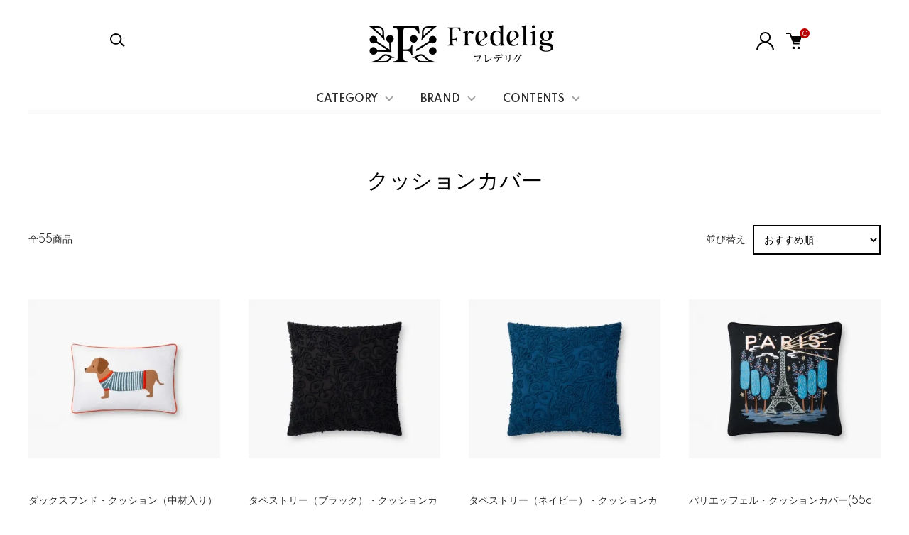

--- FILE ---
content_type: text/html; charset=EUC-JP
request_url: https://www.fredelig.jp/?mode=cate&cbid=1094630&csid=1
body_size: 17887
content:
<!DOCTYPE html PUBLIC "-//W3C//DTD XHTML 1.0 Transitional//EN" "http://www.w3.org/TR/xhtml1/DTD/xhtml1-transitional.dtd">
<html xmlns:og="http://ogp.me/ns#" xmlns:fb="http://www.facebook.com/2008/fbml" xmlns:mixi="http://mixi-platform.com/ns#" xmlns="http://www.w3.org/1999/xhtml" xml:lang="ja" lang="ja" dir="ltr">
<head>
<meta http-equiv="content-type" content="text/html; charset=euc-jp" />
<meta http-equiv="X-UA-Compatible" content="IE=edge,chrome=1" />
<meta name="viewport" content="width=device-width,initial-scale=1">
<title>クッション</title>
<meta name="Keywords" content="クッション,RIFLE PAPER,ライフルペーパー,北欧," />
<meta name="Description" content="ライフルペーパー（アメリカ）や北欧ブランドのクッションの販売サイトです。" />
<meta name="Author" content="FINEGEAR CO., LTD" />
<meta name="Copyright" content="&amp;amp;amp;amp;amp;copy; 2011-2016 有限会社ファインギアー" />
<meta http-equiv="content-style-type" content="text/css" />
<meta http-equiv="content-script-type" content="text/javascript" />
<link rel="stylesheet" href="https://www.fredelig.jp/css/framework/colormekit.css" type="text/css" />
<link rel="stylesheet" href="https://www.fredelig.jp/css/framework/colormekit-responsive.css" type="text/css" />
<link rel="stylesheet" href="https://img11.shop-pro.jp/PA01147/500/css/5/index.css?cmsp_timestamp=20251101185804" type="text/css" />
<link rel="stylesheet" href="https://img11.shop-pro.jp/PA01147/500/css/5/product_list.css?cmsp_timestamp=20251101185804" type="text/css" />

<link rel="alternate" type="application/rss+xml" title="rss" href="https://www.fredelig.jp/?mode=rss" />
<link rel="alternate" media="handheld" type="text/html" href="https://www.fredelig.jp/?mode=cate&cbid=1094630&csid=1" />
<link rel="shortcut icon" href="https://img11.shop-pro.jp/PA01147/500/favicon.ico?cmsp_timestamp=20240603175142" />
<script type="text/javascript" src="//ajax.googleapis.com/ajax/libs/jquery/1.11.0/jquery.min.js" ></script>
<meta property="og:title" content="クッション" />
<meta property="og:description" content="ライフルペーパー（アメリカ）や北欧ブランドのクッションの販売サイトです。" />
<meta property="og:url" content="https://www.fredelig.jp?mode=cate&cbid=1094630&csid=1" />
<meta property="og:site_name" content="Home-Loving デザイン 「Fredelig フレデリグ」　" />
<meta property="og:image" content="https://img11.shop-pro.jp/PA01147/500/category/1094630_1.jpg?cmsp_timestamp=20251010133456"/>
<meta name="google-site-verification" content="3sScHdFsqkuLEnun60Iki7aVAnARFm6kcGs42bs2ohI" />
<script>
  var Colorme = {"page":"product_list","shop":{"account_id":"PA01147500","title":"Home-Loving \u30c7\u30b6\u30a4\u30f3 \u300cFredelig \u30d5\u30ec\u30c7\u30ea\u30b0\u300d\u3000"},"basket":{"total_price":0,"items":[]},"customer":{"id":null}};

  (function() {
    function insertScriptTags() {
      var scriptTagDetails = [{"src":"https:\/\/free-shipping-notifier-assets.colorme.app\/shop.js","integrity":null},{"src":"https:\/\/campaign.shop-service.jp\/bridge.js","integrity":"sha256-sqaGevP0MAoCcfdY14dnlrAqXVictFiQhtqwDdZ+hCc="}];
      var entry = document.getElementsByTagName('script')[0];

      scriptTagDetails.forEach(function(tagDetail) {
        var script = document.createElement('script');

        script.type = 'text/javascript';
        script.src = tagDetail.src;
        script.async = true;

        if( tagDetail.integrity ) {
          script.integrity = tagDetail.integrity;
          script.setAttribute('crossorigin', 'anonymous');
        }

        entry.parentNode.insertBefore(script, entry);
      })
    }

    window.addEventListener('load', insertScriptTags, false);
  })();
</script>
<script async src="https://zen.one/analytics.js"></script>
</head>
<body>
<meta name="colorme-acc-payload" content="?st=1&pt=10028&ut=1094630,1&at=PA01147500&v=20251214095945&re=&cn=9001f677192d9310c4ae199e1b608ac3" width="1" height="1" alt="" /><script>!function(){"use strict";Array.prototype.slice.call(document.getElementsByTagName("script")).filter((function(t){return t.src&&t.src.match(new RegExp("dist/acc-track.js$"))})).forEach((function(t){return document.body.removeChild(t)})),function t(c){var r=arguments.length>1&&void 0!==arguments[1]?arguments[1]:0;if(!(r>=c.length)){var e=document.createElement("script");e.onerror=function(){return t(c,r+1)},e.src="https://"+c[r]+"/dist/acc-track.js?rev=3",document.body.appendChild(e)}}(["acclog001.shop-pro.jp","acclog002.shop-pro.jp"])}();</script><link href="https://img.shop-pro.jp/tmpl_js/87/slick.css" rel="stylesheet" type="text/css">
<link href="https://img.shop-pro.jp/tmpl_js/87/slick-theme.css" rel="stylesheet" type="text/css">
<link rel="preconnect" href="https://fonts.gstatic.com">
<link href="https://fonts.googleapis.com/css2?family=Spartan:wght@400;500;600&display=swap" rel="stylesheet">

<div class="l-header" id="js-header-scroll">
  <div class="l-header-main header_main">
    <div class="l-header-main__in">
      <div class="l-header-search">
        <button class="l-header-search__btn l-header-help__btn js-search-btn search_btn" type="button"><img src="https://img.shop-pro.jp/tmpl_img/87/icon-search.svg" alt="検索" /></button>
        <div class="l-header-search__contents js-search-contents search_btn_contents">
          <div class="l-header-search__overlay"></div>
          <form action="https://www.fredelig.jp/" method="GET" class="l-header-search__form">
            <input type="hidden" name="mode" value="srh" />
            <div class="l-header-search__input"><input type="text" name="keyword" placeholder="商品検索" /></div>
            <button class="l-header-search__submit" type="submit"><img src="https://img.shop-pro.jp/tmpl_img/87/icon-search.svg" alt="送信" /></button>
          </form>
        </div>
      </div>
      <div class="l-header-logo">
        <h1 class="l-header-logo__img"><a class="l-header-logo__txt" href="./"><img src="https://img11.shop-pro.jp/PA01147/500/etc/shop_logo.png" alt="フレデリグ" /></a></h1>
      </div>
      <div class="l-sp-header-cart-btn"><a href="https://www.fredelig.jp/cart/proxy/basket?shop_id=PA01147500&shop_domain=fredelig.jp" class="l-sp-header-cart-btn__link"><img src="https://img.shop-pro.jp/tmpl_img/87/icon-cart.svg" alt="カートを見る" /><span class="l-sp-header-cart-btn__count">0</span></a></div>
      <button class="l-menu-btn js-navi-open" aria-label="メニュー">
        <span></span>
        <span></span>
      </button>

      <div class="l-header-help">
        <div class="l-header-account">
          <!--<button class="l-header-account__btn l-header-help__btn js-toggle-btn">
            <img src="https://img.shop-pro.jp/tmpl_img/87/icon-user.svg" alt="アカウント" />
          </button>-->
					<a class="l-header-account-list__link" href="https://www.fredelig.jp/?mode=myaccount"><img src="https://img.shop-pro.jp/tmpl_img/87/icon-user.svg" alt="アカウント" /></a>
          <div class="l-dropdown-menu js-toggle-contents">
            <div class="u-container">
              <ul class="l-header-account-list">
                <li class="l-header-account-list__item">
                  <a class="l-header-account-list__link" href="https://www.fredelig.jp/?mode=myaccount">マイアカウント</a>
                </li>
                              </ul>
            </div>
          </div>
        </div>
        <div class="l-header-cart">
          <a href="https://www.fredelig.jp/cart/proxy/basket?shop_id=PA01147500&shop_domain=fredelig.jp" class="l-header-cart-btn">
            <img src="https://img.shop-pro.jp/tmpl_img/87/icon-cart.svg" alt="カートを見る" />
            <span class="l-header-cart-btn__count">0</span>
          </a>
        </div>
      </div>
    </div>

    <div class="l-main-navi">
      <div class="l-main-navi__overlay js-navi-close"></div>
      <div class="l-sp-header-search">
        <form action="https://www.fredelig.jp/" method="GET"  class="l-sp-header-search__form">
          <input type="hidden" name="mode" value="srh" />
          <div class="l-sp-header-search__input"><input type="text" name="keyword" placeholder="商品検索" /></div>
          <button class="l-sp-header-search__submit" type="submit"><img src="https://img.shop-pro.jp/tmpl_img/87/icon-search.svg" alt="送信" /></button>
        </form>
      </div>
      <ul class="l-main-navi-list main_navi_list_sp">
                <li class="l-main-navi-list__item">
          <button class="l-main-navi-list__link js-toggle-btn">CATEGORY</button>
          <div class="l-dropdown-menu js-toggle-contents">
            <div class="u-container">
              <ul class="l-dropdown-menu-list">
                                <li class="l-dropdown-menu-list__item"><a class="l-dropdown-menu-list__link" href="https://www.fredelig.jp/?mode=cate&cbid=2804933&csid=0">2026年スケジュール帳・カレンダー</a></li>
                                <li class="l-dropdown-menu-list__item"><a class="l-dropdown-menu-list__link" href="https://www.fredelig.jp/?mode=cate&cbid=1562476&csid=0">グリーティングカード</a></li>
                                <li class="l-dropdown-menu-list__item"><a class="l-dropdown-menu-list__link" href="https://www.fredelig.jp/?mode=cate&cbid=1094622&csid=0">ステーショナリー</a></li>
                                <li class="l-dropdown-menu-list__item"><a class="l-dropdown-menu-list__link" href="https://www.fredelig.jp/?mode=cate&cbid=1094639&csid=0">ファッション小物</a></li>
                                <li class="l-dropdown-menu-list__item"><a class="l-dropdown-menu-list__link" href="https://www.fredelig.jp/?mode=cate&cbid=2178309&csid=0">ハンカチ・ポーチ・バッグ</a></li>
                                <li class="l-dropdown-menu-list__item"><a class="l-dropdown-menu-list__link" href="https://www.fredelig.jp/?mode=cate&cbid=1094630&csid=0">ホーム・インテリア</a></li>
                                <li class="l-dropdown-menu-list__item"><a class="l-dropdown-menu-list__link" href="https://www.fredelig.jp/?mode=cate&cbid=2070996&csid=0">アートポスター</a></li>
                                <li class="l-dropdown-menu-list__item"><a class="l-dropdown-menu-list__link" href="https://www.fredelig.jp/?mode=cate&cbid=1094627&csid=0">キッチンアイテム・テーブルウェア</a></li>
                                <li class="l-dropdown-menu-list__item"><a class="l-dropdown-menu-list__link" href="https://www.fredelig.jp/?mode=cate&cbid=2068460&csid=0">iPhoneケース/スマホアクセサリー</a></li>
                                <li class="l-dropdown-menu-list__item"><a class="l-dropdown-menu-list__link" href="https://www.fredelig.jp/?mode=cate&cbid=2783902&csid=0">AirPods･AirPodsProケース</a></li>
                                <li class="l-dropdown-menu-list__item"><a class="l-dropdown-menu-list__link" href="https://www.fredelig.jp/?mode=cate&cbid=2783903&csid=0">Apple Watch バンド</a></li>
                                <li class="l-dropdown-menu-list__item"><a class="l-dropdown-menu-list__link" href="https://www.fredelig.jp/?mode=cate&cbid=2140056&csid=0">木製トレイ・コースター</a></li>
                                <li class="l-dropdown-menu-list__item"><a class="l-dropdown-menu-list__link" href="https://www.fredelig.jp/?mode=cate&cbid=2386552&csid=0">パーティーアイテム</a></li>
                                <li class="l-dropdown-menu-list__item"><a class="l-dropdown-menu-list__link" href="https://www.fredelig.jp/?mode=cate&cbid=2789851&csid=0">ラッピング・ギフトサプライ</a></li>
                                <li class="l-dropdown-menu-list__item"><a class="l-dropdown-menu-list__link" href="https://www.fredelig.jp/?mode=cate&cbid=2533461&csid=0">RIFLE PAPER CO. Holiday Collection</a></li>
                                <li class="l-dropdown-menu-list__item"><a class="l-dropdown-menu-list__link" href="https://www.fredelig.jp/?mode=cate&cbid=2785635&csid=0"><font color="FF0000">B品・訳あり品の特価アイテム</font></a></li>
                              </ul>
            </div>
          </div>
        </li>
                        <li class="l-main-navi-list__item">
          <button class="l-main-navi-list__link js-toggle-btn">BRAND</button>
          <div class="l-dropdown-menu js-toggle-contents">
            <div class="u-container">
              <ul class="l-dropdown-menu-list">
                                <li class="l-dropdown-menu-list__item"><a class="l-dropdown-menu-list__link" href="https://www.fredelig.jp/?mode=grp&gid=2837638"><font color="#ff1493">PICK UP!!</font></a></li>
                                <li class="l-dropdown-menu-list__item"><a class="l-dropdown-menu-list__link" href="https://www.fredelig.jp/?mode=grp&gid=1402507">RIFLE PAPER CO.<br>（ライフルペーパー）</a></li>
                                <li class="l-dropdown-menu-list__item"><a class="l-dropdown-menu-list__link" href="https://www.fredelig.jp/?mode=grp&gid=1460894">RIFLE PAPER CO. for Fredelig<br>(ライフルペーパー×フレデリグ)</a></li>
                                <li class="l-dropdown-menu-list__item"><a class="l-dropdown-menu-list__link" href="https://www.fredelig.jp/?mode=grp&gid=2495240">SVENSK HUSMAN<br>(スヴェンスク・フスマン)</a></li>
                                <li class="l-dropdown-menu-list__item"><a class="l-dropdown-menu-list__link" href="https://www.fredelig.jp/?mode=grp&gid=298375">Darling Clementine<br>(ダーリン・クレメンタイン)</a></li>
                                <li class="l-dropdown-menu-list__item"><a class="l-dropdown-menu-list__link" href="https://www.fredelig.jp/?mode=grp&gid=1402511">citronELLES from Sweden</a></li>
                                <li class="l-dropdown-menu-list__item"><a class="l-dropdown-menu-list__link" href="https://www.fredelig.jp/?mode=grp&gid=1400418">Fr&#246;s&#246; Handtryck</a></li>
                                <li class="l-dropdown-menu-list__item"><a class="l-dropdown-menu-list__link" href="https://www.fredelig.jp/?mode=grp&gid=2871739">COME to FINLAND / SWEDEN</a></li>
                                <li class="l-dropdown-menu-list__item"><a class="l-dropdown-menu-list__link" href="https://www.fredelig.jp/?mode=grp&gid=2379678">Michelle Carlslund Illustration</a></li>
                                <li class="l-dropdown-menu-list__item"><a class="l-dropdown-menu-list__link" href="https://www.fredelig.jp/?mode=grp&gid=2411113">Jamida of Sweden</a></li>
                                <li class="l-dropdown-menu-list__item"><a class="l-dropdown-menu-list__link" href="https://www.fredelig.jp/?mode=grp&gid=1402510">Muffin & Marianne</a></li>
                                <li class="l-dropdown-menu-list__item"><a class="l-dropdown-menu-list__link" href="https://www.fredelig.jp/?mode=grp&gid=1402861">kauniste finland</a></li>
                                <li class="l-dropdown-menu-list__item"><a class="l-dropdown-menu-list__link" href="https://www.fredelig.jp/?mode=grp&gid=1402508">Garance Dor&#233;</a></li>
                                <li class="l-dropdown-menu-list__item"><a class="l-dropdown-menu-list__link" href="https://www.fredelig.jp/?mode=grp&gid=1456282"><font color="#ff7f50">ラッピング・ギフトサプライ</font></a></li>
                                <li class="l-dropdown-menu-list__item"><a class="l-dropdown-menu-list__link" href="https://www.fredelig.jp/?mode=grp&gid=1406730"><font color="#ff0000">SALE !!</font></a></li>
                                <li class="l-dropdown-menu-list__item"><a class="l-dropdown-menu-list__link" href="https://www.fredelig.jp/?mode=grp&gid=2730879"><font color="#9400D3">B品・訳あり品の特価アイテム</font></a></li>
                              </ul>
            </div>
          </div>
        </li>
                        <li class="l-main-navi-list__item">
          <button class="l-main-navi-list__link js-toggle-btn">CONTENTS</button>
          <div class="l-dropdown-menu js-toggle-contents">
            <div class="u-container">
              <ul class="l-dropdown-menu-list">
                                <li class="l-dropdown-menu-list__item"><a class="l-dropdown-menu-list__link" href="https://www.fredelig.jp/?mode=f7">＜ムーミンシリーズ解説＞ムーミン谷</a></li>
                                <li class="l-dropdown-menu-list__item"><a class="l-dropdown-menu-list__link" href="https://www.fredelig.jp/?mode=f8">＜ムーミンシリーズ解説＞ムーミン</a></li>
                                <li class="l-dropdown-menu-list__item"><a class="l-dropdown-menu-list__link" href="https://www.fredelig.jp/?mode=f9">＜ムーミンシリーズ解説＞ムーミンママ</a></li>
                                <li class="l-dropdown-menu-list__item"><a class="l-dropdown-menu-list__link" href="https://www.fredelig.jp/?mode=f10">＜ムーミンシリーズ解説＞ムーミンパパ</a></li>
                                <li class="l-dropdown-menu-list__item"><a class="l-dropdown-menu-list__link" href="https://www.fredelig.jp/?mode=f11">＜ムーミンシリーズ解説＞スナフキン</a></li>
                                <li class="l-dropdown-menu-list__item"><a class="l-dropdown-menu-list__link" href="https://www.fredelig.jp/?mode=f12">＜ムーミンシリーズ解説＞リトルミィ</a></li>
                                <li class="l-dropdown-menu-list__item"><a class="l-dropdown-menu-list__link" href="https://www.fredelig.jp/?mode=f13">＜ムーミンシリーズ解説＞ニョロニョロ</a></li>
                                <li class="l-dropdown-menu-list__item"><a class="l-dropdown-menu-list__link" href="https://www.fredelig.jp/?mode=f14">＜ムーミンシリーズ解説＞スティンキー</a></li>
                                <li class="l-dropdown-menu-list__item"><a class="l-dropdown-menu-list__link" href="https://www.fredelig.jp/?mode=f16">＜ムーミンシリーズ解説＞スノークのおじょうさん（フローレン）</a></li>
                              </ul>
            </div>
          </div>
        </li>
              </ul>

      <div class="l-sp-header-help">
        <div class="l-sp-header-help-box">
          <h3 class="l-sp-header-help__ttl">
            USER MENU
          </h3>
          <ul class="l-sp-header-help-list">
            <li class="l-sp-header-help-list__item">
              <a class="l-sp-header-help-list__link" href="https://www.fredelig.jp/?mode=myaccount">マイアカウント</a>
            </li>
                        <li class="l-sp-header-help-list__item">
              <a class="l-sp-header-help-list__link" href="https://www.fredelig.jp/cart/proxy/basket?shop_id=PA01147500&shop_domain=fredelig.jp">カートを見る</a>
            </li>
            <li class="l-sp-header-help-list__item">
              <a class="l-sp-header-help-list__link" href="./#favoarea">お気に入り商品を見る</a>
            </li>
          </ul>
        </div>
        <div class="l-sp-header-help-box">
          <h3 class="l-sp-header-help__ttl">
            SHOPPING GUIDE
          </h3>
          <ul class="l-sp-header-help-list">
            <li class="l-sp-header-help-list__item">
              <a class="l-sp-header-help-list__link" href="https://www.fredelig.jp/?mode=sk">配送・送料について</a>
            </li>
            <li class="l-sp-header-help-list__item">
              <a class="l-sp-header-help-list__link" href="https://www.fredelig.jp/?mode=sk#return">返品について</a>
            </li>
            <li class="l-sp-header-help-list__item">
              <a class="l-sp-header-help-list__link" href="https://www.fredelig.jp/?mode=sk#payment">お支払い方法について</a>
            </li>
            <li class="l-sp-header-help-list__item">
              <a class="l-sp-header-help-list__link" href="https://www.fredelig.jp/?mode=sk#info">特定商取引法に基づく表記</a>
            </li>
            <li class="l-sp-header-help-list__item">
              <a class="l-sp-header-help-list__link" href="https://www.fredelig.jp/?mode=privacy">プライバシーポリシー</a>
            </li>
            <li class="l-sp-header-help-list__item">
              <a class="l-sp-header-help-list__link" href="https://fredelig.shop-pro.jp/customer/inquiries/new">お問い合わせ</a>
            </li>
          </ul>
        </div>
      </div>

      <ul class="l-sp-header-sns-list">
                <li class="l-sp-header-sns-list__item">
          <a href="https://instagram.com/fredelig_by_finegear" target="_blank">
            <i class="icon-lg-b icon-instagram" aria-label="instagram"></i>
          </a>
        </li>
                                      </ul>

    </div>

    <div class="l-sp-main-navi__overlay"></div>

  </div>
  <ul class="l-main-navi-list main_navi_list_pc">
    <li class="l-main-navi-list__item">
      <button class="l-main-navi-list__link js-toggle-btn">
        CATEGORY
      </button>
      <div class="l-dropdown-menu js-toggle-contents">
        <div class="u-container">
          <ul class="l-dropdown-menu-list">
                        <li class="l-dropdown-menu-list__item">
              <a class="l-dropdown-menu-list__link" href="https://www.fredelig.jp/?mode=cate&cbid=2804933&csid=0">2026年スケジュール帳・カレンダー</a>
            </li>
                        <li class="l-dropdown-menu-list__item">
              <a class="l-dropdown-menu-list__link" href="https://www.fredelig.jp/?mode=cate&cbid=1562476&csid=0">グリーティングカード</a>
            </li>
                        <li class="l-dropdown-menu-list__item">
              <a class="l-dropdown-menu-list__link" href="https://www.fredelig.jp/?mode=cate&cbid=1094622&csid=0">ステーショナリー</a>
            </li>
                        <li class="l-dropdown-menu-list__item">
              <a class="l-dropdown-menu-list__link" href="https://www.fredelig.jp/?mode=cate&cbid=1094639&csid=0">ファッション小物</a>
            </li>
                        <li class="l-dropdown-menu-list__item">
              <a class="l-dropdown-menu-list__link" href="https://www.fredelig.jp/?mode=cate&cbid=2178309&csid=0">ハンカチ・ポーチ・バッグ</a>
            </li>
                        <li class="l-dropdown-menu-list__item">
              <a class="l-dropdown-menu-list__link" href="https://www.fredelig.jp/?mode=cate&cbid=1094630&csid=0">ホーム・インテリア</a>
            </li>
                        <li class="l-dropdown-menu-list__item">
              <a class="l-dropdown-menu-list__link" href="https://www.fredelig.jp/?mode=cate&cbid=2070996&csid=0">アートポスター</a>
            </li>
                        <li class="l-dropdown-menu-list__item">
              <a class="l-dropdown-menu-list__link" href="https://www.fredelig.jp/?mode=cate&cbid=1094627&csid=0">キッチンアイテム・テーブルウェア</a>
            </li>
                        <li class="l-dropdown-menu-list__item">
              <a class="l-dropdown-menu-list__link" href="https://www.fredelig.jp/?mode=cate&cbid=2068460&csid=0">iPhoneケース/スマホアクセサリー</a>
            </li>
                        <li class="l-dropdown-menu-list__item">
              <a class="l-dropdown-menu-list__link" href="https://www.fredelig.jp/?mode=cate&cbid=2783902&csid=0">AirPods･AirPodsProケース</a>
            </li>
                        <li class="l-dropdown-menu-list__item">
              <a class="l-dropdown-menu-list__link" href="https://www.fredelig.jp/?mode=cate&cbid=2783903&csid=0">Apple Watch バンド</a>
            </li>
                        <li class="l-dropdown-menu-list__item">
              <a class="l-dropdown-menu-list__link" href="https://www.fredelig.jp/?mode=cate&cbid=2140056&csid=0">木製トレイ・コースター</a>
            </li>
                        <li class="l-dropdown-menu-list__item">
              <a class="l-dropdown-menu-list__link" href="https://www.fredelig.jp/?mode=cate&cbid=2386552&csid=0">パーティーアイテム</a>
            </li>
                        <li class="l-dropdown-menu-list__item">
              <a class="l-dropdown-menu-list__link" href="https://www.fredelig.jp/?mode=cate&cbid=2789851&csid=0">ラッピング・ギフトサプライ</a>
            </li>
                        <li class="l-dropdown-menu-list__item">
              <a class="l-dropdown-menu-list__link" href="https://www.fredelig.jp/?mode=cate&cbid=2533461&csid=0">RIFLE PAPER CO. Holiday Collection</a>
            </li>
                        <li class="l-dropdown-menu-list__item">
              <a class="l-dropdown-menu-list__link" href="https://www.fredelig.jp/?mode=cate&cbid=2785635&csid=0"><font color="FF0000">B品・訳あり品の特価アイテム</font></a>
            </li>
                      </ul>
        </div>
      </div>
    </li>
    <li class="l-main-navi-list__item">
      <button class="l-main-navi-list__link js-toggle-btn">
        BRAND
      </button>
      <div class="l-dropdown-menu js-toggle-contents">
        <div class="u-container">
          <ul class="l-dropdown-menu-list">
                        <li class="l-dropdown-menu-list__item">
              <a class="l-dropdown-menu-list__link" href="https://www.fredelig.jp/?mode=grp&gid=2837638"><font color="#ff1493">PICK UP!!</font></a>
            </li>
                        <li class="l-dropdown-menu-list__item">
              <a class="l-dropdown-menu-list__link" href="https://www.fredelig.jp/?mode=grp&gid=1402507">RIFLE PAPER CO.<br>（ライフルペーパー）</a>
            </li>
                        <li class="l-dropdown-menu-list__item">
              <a class="l-dropdown-menu-list__link" href="https://www.fredelig.jp/?mode=grp&gid=1460894">RIFLE PAPER CO. for Fredelig<br>(ライフルペーパー×フレデリグ)</a>
            </li>
                        <li class="l-dropdown-menu-list__item">
              <a class="l-dropdown-menu-list__link" href="https://www.fredelig.jp/?mode=grp&gid=2495240">SVENSK HUSMAN<br>(スヴェンスク・フスマン)</a>
            </li>
                        <li class="l-dropdown-menu-list__item">
              <a class="l-dropdown-menu-list__link" href="https://www.fredelig.jp/?mode=grp&gid=298375">Darling Clementine<br>(ダーリン・クレメンタイン)</a>
            </li>
                        <li class="l-dropdown-menu-list__item">
              <a class="l-dropdown-menu-list__link" href="https://www.fredelig.jp/?mode=grp&gid=1402511">citronELLES from Sweden</a>
            </li>
                        <li class="l-dropdown-menu-list__item">
              <a class="l-dropdown-menu-list__link" href="https://www.fredelig.jp/?mode=grp&gid=1400418">Fr&#246;s&#246; Handtryck</a>
            </li>
                        <li class="l-dropdown-menu-list__item">
              <a class="l-dropdown-menu-list__link" href="https://www.fredelig.jp/?mode=grp&gid=2871739">COME to FINLAND / SWEDEN</a>
            </li>
                        <li class="l-dropdown-menu-list__item">
              <a class="l-dropdown-menu-list__link" href="https://www.fredelig.jp/?mode=grp&gid=2379678">Michelle Carlslund Illustration</a>
            </li>
                        <li class="l-dropdown-menu-list__item">
              <a class="l-dropdown-menu-list__link" href="https://www.fredelig.jp/?mode=grp&gid=2411113">Jamida of Sweden</a>
            </li>
                        <li class="l-dropdown-menu-list__item">
              <a class="l-dropdown-menu-list__link" href="https://www.fredelig.jp/?mode=grp&gid=1402510">Muffin & Marianne</a>
            </li>
                        <li class="l-dropdown-menu-list__item">
              <a class="l-dropdown-menu-list__link" href="https://www.fredelig.jp/?mode=grp&gid=1402861">kauniste finland</a>
            </li>
                        <li class="l-dropdown-menu-list__item">
              <a class="l-dropdown-menu-list__link" href="https://www.fredelig.jp/?mode=grp&gid=1402508">Garance Dor&#233;</a>
            </li>
                        <li class="l-dropdown-menu-list__item">
              <a class="l-dropdown-menu-list__link" href="https://www.fredelig.jp/?mode=grp&gid=1456282"><font color="#ff7f50">ラッピング・ギフトサプライ</font></a>
            </li>
                        <li class="l-dropdown-menu-list__item">
              <a class="l-dropdown-menu-list__link" href="https://www.fredelig.jp/?mode=grp&gid=1406730"><font color="#ff0000">SALE !!</font></a>
            </li>
                        <li class="l-dropdown-menu-list__item">
              <a class="l-dropdown-menu-list__link" href="https://www.fredelig.jp/?mode=grp&gid=2730879"><font color="#9400D3">B品・訳あり品の特価アイテム</font></a>
            </li>
                      </ul>
        </div>
      </div>
    </li>
    <li class="l-main-navi-list__item">
      <button class="l-main-navi-list__link js-toggle-btn">
        CONTENTS
      </button>
      <div class="l-dropdown-menu js-toggle-contents">
        <div class="u-container">
          <ul class="l-dropdown-menu-list">
                        <li class="l-dropdown-menu-list__item">
              <a class="l-dropdown-menu-list__link" href="https://www.fredelig.jp/?mode=f7">＜ムーミンシリーズ解説＞ムーミン谷</a>
            </li>
                        <li class="l-dropdown-menu-list__item">
              <a class="l-dropdown-menu-list__link" href="https://www.fredelig.jp/?mode=f8">＜ムーミンシリーズ解説＞ムーミン</a>
            </li>
                        <li class="l-dropdown-menu-list__item">
              <a class="l-dropdown-menu-list__link" href="https://www.fredelig.jp/?mode=f9">＜ムーミンシリーズ解説＞ムーミンママ</a>
            </li>
                        <li class="l-dropdown-menu-list__item">
              <a class="l-dropdown-menu-list__link" href="https://www.fredelig.jp/?mode=f10">＜ムーミンシリーズ解説＞ムーミンパパ</a>
            </li>
                        <li class="l-dropdown-menu-list__item">
              <a class="l-dropdown-menu-list__link" href="https://www.fredelig.jp/?mode=f11">＜ムーミンシリーズ解説＞スナフキン</a>
            </li>
                        <li class="l-dropdown-menu-list__item">
              <a class="l-dropdown-menu-list__link" href="https://www.fredelig.jp/?mode=f12">＜ムーミンシリーズ解説＞リトルミィ</a>
            </li>
                        <li class="l-dropdown-menu-list__item">
              <a class="l-dropdown-menu-list__link" href="https://www.fredelig.jp/?mode=f13">＜ムーミンシリーズ解説＞ニョロニョロ</a>
            </li>
                        <li class="l-dropdown-menu-list__item">
              <a class="l-dropdown-menu-list__link" href="https://www.fredelig.jp/?mode=f14">＜ムーミンシリーズ解説＞スティンキー</a>
            </li>
                        <li class="l-dropdown-menu-list__item">
              <a class="l-dropdown-menu-list__link" href="https://www.fredelig.jp/?mode=f16">＜ムーミンシリーズ解説＞スノークのおじょうさん（フローレン）</a>
            </li>
                      </ul>
        </div>
      </div>
    </li>
  </ul>
</div>





<div class="l-main is-product_list">
  <div class="c-breadcrumbs">
  <ul class="c-breadcrumbs-list">
    <li class="c-breadcrumbs-list__item">
      <a href="./">
        TOP
      </a>
    </li>
            <li class="c-breadcrumbs-list__item">
      <a href="?mode=cate&cbid=1094630&csid=0">
        ホーム・インテリア
      </a>
    </li>
            <li class="c-breadcrumbs-list__item">
      <a href="?mode=cate&cbid=1094630&csid=1">
        クッションカバー
      </a>
    </li>
          </ul>
</div>

<div class="p-category u-container l-main-contents">
  <h2 class="p-category__ttl">
        クッションカバー
      </h2>
  
    
    
    
    
  
    
    <div class="p-item-list-head">
    <div class="p-item-list-num">
      全55商品
    </div>
    
    <div class="p-item-sort">
      <div class="p-item-sort__ttl">
        並び替え
      </div>
      <select class="p-item-sort__select js-sort-switch">
                <option value="" selected>おすすめ順</option>
                        <option value="?mode=cate&cbid=1094630&csid=1&sort=p">価格順</option>
                        <option value="?mode=cate&cbid=1094630&csid=1&sort=n">新着順</option>
              </select>
    </div>
    
  </div>
  
  <ul class="c-item-list u-opa">
        <li class="c-item-list__item">
      <div class="c-item-list__img u-square-img">
        <a href="?pid=159011432">
                    <img src="https://img11.shop-pro.jp/PA01147/500/product/159011432_th.jpg?cmsp_timestamp=20210417132805" alt="ダックスフンド・クッション（中材入り）" />
                  </a>
                      </div>
      <div class="c-item-list__txt">
        <div class="c-item-list__ttl">
          <a href="?pid=159011432">
            ダックスフンド・クッション（中材入り）
          </a>
        </div>
                <div class="c-item-list__price">
                    9,680円(本体8,800円、税880円)
        </div>
                                <button class="c-item-list__btn" type="button"  data-favorite-button-selector="DOMSelector" data-product-id="159011432" data-added-class="is-added">
          <svg role="img" aria-hidden="true"><use xlink:href="#heart"></use></svg>
        </button>
      </div>
    </li>
        <li class="c-item-list__item">
      <div class="c-item-list__img u-square-img">
        <a href="?pid=142920825">
                    <img src="https://img11.shop-pro.jp/PA01147/500/product/142920825_th.jpg?cmsp_timestamp=20210427114212" alt="タペストリー（ブラック）・クッションカバー(55×55cm)" />
                  </a>
                      </div>
      <div class="c-item-list__txt">
        <div class="c-item-list__ttl">
          <a href="?pid=142920825">
            タペストリー（ブラック）・クッションカバー(55×55cm)
          </a>
        </div>
                <div class="c-item-list__price">
                    8,580円(本体7,800円、税780円)
        </div>
                                <button class="c-item-list__btn" type="button"  data-favorite-button-selector="DOMSelector" data-product-id="142920825" data-added-class="is-added">
          <svg role="img" aria-hidden="true"><use xlink:href="#heart"></use></svg>
        </button>
      </div>
    </li>
        <li class="c-item-list__item">
      <div class="c-item-list__img u-square-img">
        <a href="?pid=148022365">
                    <img src="https://img11.shop-pro.jp/PA01147/500/product/148022365_th.jpg?cmsp_timestamp=20210427114251" alt="タペストリー（ネイビー）・クッションカバー(55cm×55cm)" />
                  </a>
                      </div>
      <div class="c-item-list__txt">
        <div class="c-item-list__ttl">
          <a href="?pid=148022365">
            タペストリー（ネイビー）・クッションカバー(55cm×55cm)
          </a>
        </div>
                <div class="c-item-list__price">
                    8,580円(本体7,800円、税780円)
        </div>
                                <button class="c-item-list__btn" type="button"  data-favorite-button-selector="DOMSelector" data-product-id="148022365" data-added-class="is-added">
          <svg role="img" aria-hidden="true"><use xlink:href="#heart"></use></svg>
        </button>
      </div>
    </li>
        <li class="c-item-list__item">
      <div class="c-item-list__img u-square-img">
        <a href="?pid=148033750">
                    <img src="https://img11.shop-pro.jp/PA01147/500/product/148033750_th.jpg?cmsp_timestamp=20210427113559" alt="パリエッフェル・クッションカバー(55cm×55cm)" />
                  </a>
                      </div>
      <div class="c-item-list__txt">
        <div class="c-item-list__ttl">
          <a href="?pid=148033750">
            パリエッフェル・クッションカバー(55cm×55cm)
          </a>
        </div>
                <div class="c-item-list__price">
                    8,580円(本体7,800円、税780円)
        </div>
                                <button class="c-item-list__btn" type="button"  data-favorite-button-selector="DOMSelector" data-product-id="148033750" data-added-class="is-added">
          <svg role="img" aria-hidden="true"><use xlink:href="#heart"></use></svg>
        </button>
      </div>
    </li>
        <li class="c-item-list__item">
      <div class="c-item-list__img u-square-img">
        <a href="?pid=148034200">
                    <img src="https://img11.shop-pro.jp/PA01147/500/product/148034200_th.jpg?cmsp_timestamp=20210427114038" alt="NYCミッドナイト・クッションカバー(45×45cm)" />
                  </a>
                      </div>
      <div class="c-item-list__txt">
        <div class="c-item-list__ttl">
          <a href="?pid=148034200">
            NYCミッドナイト・クッションカバー(45×45cm)
          </a>
        </div>
                <div class="c-item-list__price">
                    7,480円(本体6,800円、税680円)
        </div>
                                <button class="c-item-list__btn" type="button"  data-favorite-button-selector="DOMSelector" data-product-id="148034200" data-added-class="is-added">
          <svg role="img" aria-hidden="true"><use xlink:href="#heart"></use></svg>
        </button>
      </div>
    </li>
        <li class="c-item-list__item">
      <div class="c-item-list__img u-square-img">
        <a href="?pid=148034589">
                    <img src="https://img11.shop-pro.jp/PA01147/500/product/148034589_th.jpg?cmsp_timestamp=20210427114621" alt="クイーンズガード・クッションカバー(45×45cm)" />
                  </a>
                      </div>
      <div class="c-item-list__txt">
        <div class="c-item-list__ttl">
          <a href="?pid=148034589">
            クイーンズガード・クッションカバー(45×45cm)
          </a>
        </div>
                <div class="c-item-list__price">
                    7,480円(本体6,800円、税680円)
        </div>
                                <button class="c-item-list__btn" type="button"  data-favorite-button-selector="DOMSelector" data-product-id="148034589" data-added-class="is-added">
          <svg role="img" aria-hidden="true"><use xlink:href="#heart"></use></svg>
        </button>
      </div>
    </li>
        <li class="c-item-list__item">
      <div class="c-item-list__img u-square-img">
        <a href="?pid=148034612">
                    <img src="https://img11.shop-pro.jp/PA01147/500/product/148034612_th.jpg?cmsp_timestamp=20210427113934" alt="ロサンゼルス・クッションカバー(45×45cm)" />
                  </a>
                      </div>
      <div class="c-item-list__txt">
        <div class="c-item-list__ttl">
          <a href="?pid=148034612">
            ロサンゼルス・クッションカバー(45×45cm)
          </a>
        </div>
                <div class="c-item-list__price">
                    7,480円(本体6,800円、税680円)
        </div>
                                <button class="c-item-list__btn" type="button"  data-favorite-button-selector="DOMSelector" data-product-id="148034612" data-added-class="is-added">
          <svg role="img" aria-hidden="true"><use xlink:href="#heart"></use></svg>
        </button>
      </div>
    </li>
        <li class="c-item-list__item">
      <div class="c-item-list__img u-square-img">
        <a href="?pid=148034662">
                    <img src="https://img11.shop-pro.jp/PA01147/500/product/148034662_th.jpg?cmsp_timestamp=20210427113524" alt="ワールドイズユアオイスター・クッションカバー(45×45cm)" />
                  </a>
                      </div>
      <div class="c-item-list__txt">
        <div class="c-item-list__ttl">
          <a href="?pid=148034662">
            ワールドイズユアオイスター・クッションカバー(45×45cm)
          </a>
        </div>
                <div class="c-item-list__price">
                    6,380円(本体5,800円、税580円)
        </div>
                                <button class="c-item-list__btn" type="button"  data-favorite-button-selector="DOMSelector" data-product-id="148034662" data-added-class="is-added">
          <svg role="img" aria-hidden="true"><use xlink:href="#heart"></use></svg>
        </button>
      </div>
    </li>
        <li class="c-item-list__item">
      <div class="c-item-list__img u-square-img">
        <a href="?pid=148034682">
                    <img src="https://img11.shop-pro.jp/PA01147/500/product/148034682_th.jpg?cmsp_timestamp=20210427114450" alt="ハローサンシャイン・クッションカバー(45×45cm)" />
                  </a>
                      </div>
      <div class="c-item-list__txt">
        <div class="c-item-list__ttl">
          <a href="?pid=148034682">
            ハローサンシャイン・クッションカバー(45×45cm)
          </a>
        </div>
                <div class="c-item-list__price">
                    6,380円(本体5,800円、税580円)
        </div>
                                <button class="c-item-list__btn" type="button"  data-favorite-button-selector="DOMSelector" data-product-id="148034682" data-added-class="is-added">
          <svg role="img" aria-hidden="true"><use xlink:href="#heart"></use></svg>
        </button>
      </div>
    </li>
        <li class="c-item-list__item">
      <div class="c-item-list__img u-square-img">
        <a href="?pid=148035950">
                    <img src="https://img11.shop-pro.jp/PA01147/500/product/148035950_th.jpg?cmsp_timestamp=20210427112823" alt="ゴールドタペストリー・ブラック・クッションカバー" />
                  </a>
                      </div>
      <div class="c-item-list__txt">
        <div class="c-item-list__ttl">
          <a href="?pid=148035950">
            ゴールドタペストリー・ブラック・クッションカバー
          </a>
        </div>
                <div class="c-item-list__price">
                    5,280円(本体4,800円、税480円)
        </div>
                                <button class="c-item-list__btn" type="button"  data-favorite-button-selector="DOMSelector" data-product-id="148035950" data-added-class="is-added">
          <svg role="img" aria-hidden="true"><use xlink:href="#heart"></use></svg>
        </button>
      </div>
    </li>
        <li class="c-item-list__item">
      <div class="c-item-list__img u-square-img">
        <a href="?pid=148037479">
                    <img src="https://img11.shop-pro.jp/PA01147/500/product/148037479_th.jpg?cmsp_timestamp=20210427113226" alt="ゴールドアンカー・ダークグリーン・クッションカバー" />
                  </a>
                      </div>
      <div class="c-item-list__txt">
        <div class="c-item-list__ttl">
          <a href="?pid=148037479">
            ゴールドアンカー・ダークグリーン・クッションカバー
          </a>
        </div>
                <div class="c-item-list__price">
                    5,280円(本体4,800円、税480円)
        </div>
                                <button class="c-item-list__btn" type="button"  data-favorite-button-selector="DOMSelector" data-product-id="148037479" data-added-class="is-added">
          <svg role="img" aria-hidden="true"><use xlink:href="#heart"></use></svg>
        </button>
      </div>
    </li>
        <li class="c-item-list__item">
      <div class="c-item-list__img u-square-img">
        <a href="?pid=148037564">
                    <img src="https://img11.shop-pro.jp/PA01147/500/product/148037564_th.jpg?cmsp_timestamp=20210427112436" alt="モンステラ・クッションカバー(55cm×55cm)" />
                  </a>
                      </div>
      <div class="c-item-list__txt">
        <div class="c-item-list__ttl">
          <a href="?pid=148037564">
            モンステラ・クッションカバー(55cm×55cm)
          </a>
        </div>
                <div class="c-item-list__price">
                    5,500円(本体5,000円、税500円)
        </div>
                                <button class="c-item-list__btn" type="button"  data-favorite-button-selector="DOMSelector" data-product-id="148037564" data-added-class="is-added">
          <svg role="img" aria-hidden="true"><use xlink:href="#heart"></use></svg>
        </button>
      </div>
    </li>
        <li class="c-item-list__item">
      <div class="c-item-list__img u-square-img">
        <a href="?pid=158966141">
                    <img src="https://img11.shop-pro.jp/PA01147/500/product/158966141_th.jpg?cmsp_timestamp=20210415145131" alt="ゴージャスガール・クッションカバー(45×45cm)" />
                  </a>
                      </div>
      <div class="c-item-list__txt">
        <div class="c-item-list__ttl">
          <a href="?pid=158966141">
            ゴージャスガール・クッションカバー(45×45cm)
          </a>
        </div>
                <div class="c-item-list__price">
                    9,680円(本体8,800円、税880円)
        </div>
                                <button class="c-item-list__btn" type="button"  data-favorite-button-selector="DOMSelector" data-product-id="158966141" data-added-class="is-added">
          <svg role="img" aria-hidden="true"><use xlink:href="#heart"></use></svg>
        </button>
      </div>
    </li>
        <li class="c-item-list__item">
      <div class="c-item-list__img u-square-img">
        <a href="?pid=158966322">
                    <img src="https://img11.shop-pro.jp/PA01147/500/product/158966322_th.jpg?cmsp_timestamp=20210415145732" alt="フラワークラウン・クッションカバー(45×45cm)" />
                  </a>
                      </div>
      <div class="c-item-list__txt">
        <div class="c-item-list__ttl">
          <a href="?pid=158966322">
            フラワークラウン・クッションカバー(45×45cm)
          </a>
        </div>
                <div class="c-item-list__price">
                    9,680円(本体8,800円、税880円)
        </div>
                                <button class="c-item-list__btn" type="button"  data-favorite-button-selector="DOMSelector" data-product-id="158966322" data-added-class="is-added">
          <svg role="img" aria-hidden="true"><use xlink:href="#heart"></use></svg>
        </button>
      </div>
    </li>
        <li class="c-item-list__item">
      <div class="c-item-list__img u-square-img">
        <a href="?pid=159007004">
                    <img src="https://img11.shop-pro.jp/PA01147/500/product/159007004_th.jpg?cmsp_timestamp=20210417074931" alt="カリブオオハシ・クッションカバー(45×45cm)" />
                  </a>
                      </div>
      <div class="c-item-list__txt">
        <div class="c-item-list__ttl">
          <a href="?pid=159007004">
            カリブオオハシ・クッションカバー(45×45cm)
          </a>
        </div>
                <div class="c-item-list__price">
                    9,680円(本体8,800円、税880円)
        </div>
                                <button class="c-item-list__btn" type="button"  data-favorite-button-selector="DOMSelector" data-product-id="159007004" data-added-class="is-added">
          <svg role="img" aria-hidden="true"><use xlink:href="#heart"></use></svg>
        </button>
      </div>
    </li>
        <li class="c-item-list__item">
      <div class="c-item-list__img u-square-img">
        <a href="?pid=159007026">
                    <img src="https://img11.shop-pro.jp/PA01147/500/product/159007026_th.jpg?cmsp_timestamp=20210417075149" alt="ピヴォアン・ネイビー・クッションカバー(45×45cm)" />
                  </a>
                      </div>
      <div class="c-item-list__txt">
        <div class="c-item-list__ttl">
          <a href="?pid=159007026">
            ピヴォアン・ネイビー・クッションカバー(45×45cm)
          </a>
        </div>
                <div class="c-item-list__price">
                    9,680円(本体8,800円、税880円)
        </div>
                                <button class="c-item-list__btn" type="button"  data-favorite-button-selector="DOMSelector" data-product-id="159007026" data-added-class="is-added">
          <svg role="img" aria-hidden="true"><use xlink:href="#heart"></use></svg>
        </button>
      </div>
    </li>
        <li class="c-item-list__item">
      <div class="c-item-list__img u-square-img">
        <a href="?pid=159010999">
                    <img src="https://img11.shop-pro.jp/PA01147/500/product/159010999_th.jpg?cmsp_timestamp=20210417130717" alt="ハロー・クッション(中材入り)" />
                  </a>
                      </div>
      <div class="c-item-list__txt">
        <div class="c-item-list__ttl">
          <a href="?pid=159010999">
            ハロー・クッション(中材入り)
          </a>
        </div>
                <div class="c-item-list__price">
                    10,780円(本体9,800円、税980円)
        </div>
                                <button class="c-item-list__btn" type="button"  data-favorite-button-selector="DOMSelector" data-product-id="159010999" data-added-class="is-added">
          <svg role="img" aria-hidden="true"><use xlink:href="#heart"></use></svg>
        </button>
      </div>
    </li>
        <li class="c-item-list__item">
      <div class="c-item-list__img u-square-img">
        <a href="?pid=151453869">
                    <img src="https://img11.shop-pro.jp/PA01147/500/product/151453869_th.jpg?cmsp_timestamp=20200604142714" alt="&lt;font color=&quot;red&quot;&gt;【SALE!!60%OFF】&lt;/font&gt;ラビットサークル・クッション" />
                  </a>
                      </div>
      <div class="c-item-list__txt">
        <div class="c-item-list__ttl">
          <a href="?pid=151453869">
            <font color="red">【SALE!!60%OFF】</font>ラビットサークル・クッション
          </a>
        </div>
                <div class="c-item-list__price">
                    1,188円(本体1,080円、税108円)
        </div>
                                <button class="c-item-list__btn" type="button"  data-favorite-button-selector="DOMSelector" data-product-id="151453869" data-added-class="is-added">
          <svg role="img" aria-hidden="true"><use xlink:href="#heart"></use></svg>
        </button>
      </div>
    </li>
        <li class="c-item-list__item">
      <div class="c-item-list__img u-square-img">
        <a href="?pid=119372760">
                    <img src="https://img11.shop-pro.jp/PA01147/500/product/119372760_th.jpg?cmsp_timestamp=20170621111107" alt="&lt;font color=&quot;red&quot;&gt;【SALE!!70%OFF】&lt;/font&gt;ピンライン（ブルー）・クッションカバー(40×40cm)" />
                  </a>
                      </div>
      <div class="c-item-list__txt">
        <div class="c-item-list__ttl">
          <a href="?pid=119372760">
            <font color="red">【SALE!!70%OFF】</font>ピンライン（ブルー）・クッションカバー(40×40cm)
          </a>
        </div>
                <div class="c-item-list__price">
                    1,584円(本体1,440円、税144円)
        </div>
                                <button class="c-item-list__btn" type="button"  data-favorite-button-selector="DOMSelector" data-product-id="119372760" data-added-class="is-added">
          <svg role="img" aria-hidden="true"><use xlink:href="#heart"></use></svg>
        </button>
      </div>
    </li>
        <li class="c-item-list__item">
      <div class="c-item-list__img u-square-img">
        <a href="?pid=182049433">
                    <img src="https://img11.shop-pro.jp/PA01147/500/product/182049433_th.jpg?cmsp_timestamp=20240805135830" alt="&lt;font color=&quot;red&quot;&gt;【SALE!!70%OFF】&lt;/font&gt;ブルークリント・クッションカバー(40×40cm)" />
                  </a>
                      </div>
      <div class="c-item-list__txt">
        <div class="c-item-list__ttl">
          <a href="?pid=182049433">
            <font color="red">【SALE!!70%OFF】</font>ブルークリント・クッションカバー(40×40cm)
          </a>
        </div>
                <div class="c-item-list__price">
                    1,584円(本体1,440円、税144円)
        </div>
                                <button class="c-item-list__btn" type="button"  data-favorite-button-selector="DOMSelector" data-product-id="182049433" data-added-class="is-added">
          <svg role="img" aria-hidden="true"><use xlink:href="#heart"></use></svg>
        </button>
      </div>
    </li>
        <li class="c-item-list__item">
      <div class="c-item-list__img u-square-img">
        <a href="?pid=182049542">
                    <img src="https://img11.shop-pro.jp/PA01147/500/product/182049542_th.jpg?cmsp_timestamp=20240805140459" alt="&lt;font color=&quot;red&quot;&gt;【SALE!!70%OFF】&lt;/font&gt;ブルーベリー（レッド）・クッションカバー(40×40cm)" />
                  </a>
                      </div>
      <div class="c-item-list__txt">
        <div class="c-item-list__ttl">
          <a href="?pid=182049542">
            <font color="red">【SALE!!70%OFF】</font>ブルーベリー（レッド）・クッションカバー(40×40cm)
          </a>
        </div>
                <div class="c-item-list__price">
                    1,584円(本体1,440円、税144円)
        </div>
                                <button class="c-item-list__btn" type="button"  data-favorite-button-selector="DOMSelector" data-product-id="182049542" data-added-class="is-added">
          <svg role="img" aria-hidden="true"><use xlink:href="#heart"></use></svg>
        </button>
      </div>
    </li>
        <li class="c-item-list__item">
      <div class="c-item-list__img u-square-img">
        <a href="?pid=182049555">
                    <img src="https://img11.shop-pro.jp/PA01147/500/product/182049555_th.jpg?cmsp_timestamp=20240805140602" alt="&lt;font color=&quot;red&quot;&gt;【SALE!!70%OFF】&lt;/font&gt;ピンライン（ピンク）・クッションカバー(40×40cm)" />
                  </a>
                      </div>
      <div class="c-item-list__txt">
        <div class="c-item-list__ttl">
          <a href="?pid=182049555">
            <font color="red">【SALE!!70%OFF】</font>ピンライン（ピンク）・クッションカバー(40×40cm)
          </a>
        </div>
                <div class="c-item-list__price">
                    1,584円(本体1,440円、税144円)
        </div>
                                <button class="c-item-list__btn" type="button"  data-favorite-button-selector="DOMSelector" data-product-id="182049555" data-added-class="is-added">
          <svg role="img" aria-hidden="true"><use xlink:href="#heart"></use></svg>
        </button>
      </div>
    </li>
        <li class="c-item-list__item">
      <div class="c-item-list__img u-square-img">
        <a href="?pid=182049584">
                    <img src="https://img11.shop-pro.jp/PA01147/500/product/182049584_th.jpg?cmsp_timestamp=20240805140813" alt="&lt;font color=&quot;red&quot;&gt;【SALE!!70%OFF】&lt;/font&gt;ニッタ・クッションカバー(40×40cm)" />
                  </a>
                      </div>
      <div class="c-item-list__txt">
        <div class="c-item-list__ttl">
          <a href="?pid=182049584">
            <font color="red">【SALE!!70%OFF】</font>ニッタ・クッションカバー(40×40cm)
          </a>
        </div>
                <div class="c-item-list__price">
                    1,584円(本体1,440円、税144円)
        </div>
                                <button class="c-item-list__btn" type="button"  data-favorite-button-selector="DOMSelector" data-product-id="182049584" data-added-class="is-added">
          <svg role="img" aria-hidden="true"><use xlink:href="#heart"></use></svg>
        </button>
      </div>
    </li>
        <li class="c-item-list__item">
      <div class="c-item-list__img u-square-img">
        <a href="?pid=119372747">
                    <img src="https://img11.shop-pro.jp/PA01147/500/product/119372747_th.jpg?cmsp_timestamp=20170621111005" alt="&lt;font color=&quot;red&quot;&gt;【SALE!!70%OFF】&lt;/font&gt;ピンライン（オレンジ）・クッションカバー(40×40cm)" />
                  </a>
                      </div>
      <div class="c-item-list__txt">
        <div class="c-item-list__ttl">
          <a href="?pid=119372747">
            <font color="red">【SALE!!70%OFF】</font>ピンライン（オレンジ）・クッションカバー(40×40cm)
          </a>
        </div>
                <div class="c-item-list__price">
                    1,584円(本体1,440円、税144円)
        </div>
                                <button class="c-item-list__btn" type="button"  data-favorite-button-selector="DOMSelector" data-product-id="119372747" data-added-class="is-added">
          <svg role="img" aria-hidden="true"><use xlink:href="#heart"></use></svg>
        </button>
      </div>
    </li>
      </ul>
  
  
  <div class="c-pager">
    <div class="c-pager__total">
      全<span>55</span>商品中 <span>1 - 24</span>表示
    </div>
    <ul class="c-pager-list">
      <li class="c-pager-list__item is-visible">
                <span class="c-pager-list__link is-prev is-disabled">
          前へ
        </span>
              </li>
                        <li class="c-pager-list__item is-visible">
        <span class="c-pager-list__link is-disabled is-current">
          1
          <span class="c-pager-list__page">ページ目</span>
        </span>
      </li>
                                    <li class="c-pager-list__item">
        <a href="?mode=cate&cbid=1094630&csid=1&page=2" class="c-pager-list__link">
          2
        </a>
      </li>
                                    <li class="c-pager-list__item">
        <a href="?mode=cate&cbid=1094630&csid=1&page=3" class="c-pager-list__link">
          3
        </a>
      </li>
                        <li class="c-pager-list__item is-visible">
                <a href="?mode=cate&cbid=1094630&csid=1&page=2" class="c-pager-list__link is-next">
          次へ
        </a>
              </li>
    </ul>
  </div>
  
    
    
    
  </div></div>



<div class="l-bottom" id="favoarea">
        

<div class="l-bottom">
        <div class="p-calendar">
      <div class="u-container">
        <h2 class="c-ttl-main calendar_ttl">
          <img src="https://img11.shop-pro.jp/PA01147/500/etc/calendar_ttl.png" alt="CALENDAR">
        </h2>
        <div class="side_section side_section_cal">
          <div class="side_cal">
            <table class="tbl_calendar">
    <caption>2025年12月</caption>
    <tr>
        <th class="sun">日</th>
        <th>月</th>
        <th>火</th>
        <th>水</th>
        <th>木</th>
        <th>金</th>
        <th class="sat">土</th>
    </tr>
    <tr>
<td></td>
<td class="mon">1</td>
<td class="tue">2</td>
<td class="wed">3</td>
<td class="thu">4</td>
<td class="fri">5</td>
<td class="sat" style="background-color: #f5f76b; color: #000000;">6</td>
</tr>
<tr>
<td class="sun" style="background-color: #f5f76b; color: #000000;">7</td>
<td class="mon">8</td>
<td class="tue">9</td>
<td class="wed">10</td>
<td class="thu">11</td>
<td class="fri">12</td>
<td class="sat" style="background-color: #f5f76b; color: #000000;">13</td>
</tr>
<tr>
<td class="sun" style="background-color: #f5f76b; color: #000000;">14</td>
<td class="mon">15</td>
<td class="tue">16</td>
<td class="wed">17</td>
<td class="thu">18</td>
<td class="fri">19</td>
<td class="sat" style="background-color: #f5f76b; color: #000000;">20</td>
</tr>
<tr>
<td class="sun" style="background-color: #f5f76b; color: #000000;">21</td>
<td class="mon">22</td>
<td class="tue">23</td>
<td class="wed">24</td>
<td class="thu">25</td>
<td class="fri">26</td>
<td class="sat" style="background-color: #f5f76b; color: #000000;">27</td>
</tr>
<tr>
<td class="sun" style="background-color: #f5f76b; color: #000000;">28</td>
<td class="mon">29</td>
<td class="tue">30</td>
<td class="wed">31</td>
<td></td>
<td></td>
<td></td>
</tr>
</table><table class="tbl_calendar">
    <caption>2026年1月</caption>
    <tr>
        <th class="sun">日</th>
        <th>月</th>
        <th>火</th>
        <th>水</th>
        <th>木</th>
        <th>金</th>
        <th class="sat">土</th>
    </tr>
    <tr>
<td></td>
<td></td>
<td></td>
<td></td>
<td class="thu holiday" style="background-color: #f5f76b; color: #000000;">1</td>
<td class="fri">2</td>
<td class="sat" style="background-color: #f5f76b; color: #000000;">3</td>
</tr>
<tr>
<td class="sun" style="background-color: #f5f76b; color: #000000;">4</td>
<td class="mon">5</td>
<td class="tue">6</td>
<td class="wed">7</td>
<td class="thu">8</td>
<td class="fri">9</td>
<td class="sat" style="background-color: #f5f76b; color: #000000;">10</td>
</tr>
<tr>
<td class="sun" style="background-color: #f5f76b; color: #000000;">11</td>
<td class="mon holiday" style="background-color: #f5f76b; color: #000000;">12</td>
<td class="tue">13</td>
<td class="wed">14</td>
<td class="thu">15</td>
<td class="fri">16</td>
<td class="sat" style="background-color: #f5f76b; color: #000000;">17</td>
</tr>
<tr>
<td class="sun" style="background-color: #f5f76b; color: #000000;">18</td>
<td class="mon">19</td>
<td class="tue">20</td>
<td class="wed">21</td>
<td class="thu">22</td>
<td class="fri">23</td>
<td class="sat" style="background-color: #f5f76b; color: #000000;">24</td>
</tr>
<tr>
<td class="sun" style="background-color: #f5f76b; color: #000000;">25</td>
<td class="mon">26</td>
<td class="tue">27</td>
<td class="wed">28</td>
<td class="thu">29</td>
<td class="fri">30</td>
<td class="sat" style="background-color: #f5f76b; color: #000000;">31</td>
</tr>
</table>
          </div>
                    <div class="side_cal_memo">
            <h4 style="text-align:center">黄色の日はショップ定休日です</h4>
          </div>
                  </div>
      </div>
    </div>
    

  <div class="p-shopguide">
    <div class="u-container">
      <h2 class="c-ttl-main">
        <img src="https://img11.shop-pro.jp/PA01147/500/etc/shopguide_ttl.png" alt="SHOPPING GUIDE">
      </h2>
      <div class="p-shopguide-wrap">
        <div class="p-shopguide-column">
          <div class="p-shopguide-box js-matchHeight">
            <h3 class="p-shopguide-box__ttl">
              配送・送料について
            </h3>
						 <dl class="p-shopguide-txt">
              <dt class="p-shopguide__ttl">
                クロネコヤマト便
              </dt>
              <dd class="p-shopguide__body">
								【配送料】お届けの地域によって異なります。<br>
<br>
北海道｜<font color="red">950円</font><br>
<br>
<東北・関東・甲信越・北陸・中部・近畿地方><br>
青森県　岩手県　秋田県　宮城県　山形県　福島県<br>
茨城県　栃木県　群馬県　埼玉県　千葉県　東京都　神奈川県<br>
新潟県　富山県　石川県　福井県　山梨県　長野県　静岡県　岐阜県　愛知県　<br>
三重県　滋賀県　京都府　大阪府　兵庫県　奈良県　和歌山県｜<font color="red">800円</font><br>
<br>
<中国・四国・九州地方><br>
鳥取県　島根県　岡山県　広島県　山口県<br>
徳島県　香川県　愛媛県　高知県<br>
福岡県　佐賀県　長崎県　熊本県　大分県　宮崎県　鹿児島県｜<font color="red">950円</font><br>
<br>
沖縄県｜<font color="red">2,000円</font><br>
	<br>
								＊税込11,000円以上の購入 / 送料無料<br>
							<br>
                ＊すべてのサイズの商品配達に対応するクロネコヤマト宅配お届けサービスです。お受け取り日時と時間指定が可能です。<br>
								<a href="https://www.fredelig.jp/?mode=sk"><span style="text-decoration: underline;">詳しくはコチラ</span></a>
              </dd>
            </dl>
            <dl class="p-shopguide-txt">
              <dt class="p-shopguide__ttl">
                ネコポス便
              </dt>
              <dd class="p-shopguide__body">
                全国一律 330円<br>

                商品の大きさが縦31.2㎝以内・横22.8㎝以内・厚さ2.5cm以内で合計金額が3,000円未満(保証限度額)の場合のみ対象。<br>
					
                <a href="https://www.fredelig.jp/?mode=sk"><span style="text-decoration: underline;">詳しくはコチラ</span></a>
              </dd>
            </dl>
           
            <dl class="p-shopguide-txt">
              
            </dl>
          </div>
        </div>

        <div class="p-shopguide-column">
          <div class="p-shopguide-box js-matchHeight">
            <h3 class="p-shopguide-box__ttl">
              返品について
            </h3>
            <dl class="p-shopguide-txt">
							 <dt class="p-shopguide__ttl">
                返品対象
              </dt>
              <dd class="p-shopguide__body">
               返品対象は、当ショップ「Fredeligオンラインストア」と「Fredelig」が出店したイベントでご購入いただいた商品の初期不良品に限ります。
              </dd>
              <dt class="p-shopguide__ttl">
                返品期限
              </dt>
              <dd class="p-shopguide__body">
                商品到着後速やかにご連絡ください。商品のご到着後7日以内となります。商品開封済みや、イメージ違いなどの返品はできませんので、予めご確認の上ご注文ください。 配送中の破損があった場合は、運送会社より保証をお受け下さい。
              </dd>
              <dt class="p-shopguide__ttl">
                返品送料
              </dt>
              <dd class="p-shopguide__body">
                ・お客様のご都合による (商品注文まちがい・色やサイズの確認まちがいを含む、初期不良以外のすべての条件)返品や交換にかかる送料や手数料は、すべてお客様のご負担となります。<br>
                <br>
                〈お客様サービス・お取引に関するお問合せ〉<br>
                有限会社ファインギヤー ECショップサポート <a href="mailto:support@fredelig.jp">support@fredelig.jp</a><br>
              </dd>
            </dl>
          </div>
        </div>
        <div class="p-shopguide-column">
          <div class="p-shopguide-box js-matchHeight">
            <h3 class="p-shopguide-box__ttl">
              お支払いについて
            </h3>
            <dl class="p-shopguide-txt">
              <dt class="p-shopguide__ttl">
                クレジットカード
              </dt>
              <dd class="p-shopguide__body">
                VISA, MASTER, DINERSおよびJCB, AMEXがご利用いただけます。
                <div class="shopguide_card_img">
                  <img src="https://img11.shop-pro.jp/PA01147/500/etc/shopguide_card.png" alt="クレジットカード">
                </div>
              </dd>
              <dt class="p-shopguide__ttl">
                キャッシュレス
              </dt>
              <dd class="p-shopguide__body">
                ・楽天ペイ<br>
                ・アマゾンペイ<br>
                ・PayPay<br>
                が利用可能です
                <div class="shopguide_cashless_rpay">
                  <img src="https://img11.shop-pro.jp/PA01147/500/etc/cashless_rpay.png" alt="楽天Pay">
                </div>
                <div class="shopguide_cashless_img">
                  <img src="https://img11.shop-pro.jp/PA01147/500/etc/cashless_card.png" alt="クレジットカード">
                </div>
                <div class="shopguide_cashless_pay">
                  <img src="https://img11.shop-pro.jp/PA01147/500/etc/cashless_pay.png" alt="クレジットカード">
                </div>
              </dd>
              <dt class="p-shopguide__ttl">
                その他
              </dt>
              <dd class="p-shopguide__body">
                ・商品代引<br>
                ※ヤマト運輸「宅急便コレクト」代金引換サービスによるお届けとなります。<br>
                お受け取りの際、クレジットカード、デビットカード、電子マネーによるお支払いが可能です。<br>
              </dd>
            </dl>
          </div>
        </div>
      </div>
    </div>
  </div>
</div>



<div class="l-go-top">
  <button class="l-go-top__btn js-go-top" type="button">
    TOPへ戻る
  </button>
</div>


<div class="l-footer">
  <div class="u-container">
    <div class="l-footer-main">

      <div class="l-footer-shopinfo">
        <div class="l-footer-shopinfo__logo">
          <a href="./">
            <img src="https://img11.shop-pro.jp/PA01147/500/etc/shop_logo_sub.png" alt="Fredelig" />
          </a>
        </div>
        <div class="shopinfo__logo_sp">
          <a href="./">
            <img src="https://img11.shop-pro.jp/PA01147/500/etc/shop_logo_black.png" alt="Fredelig" />
          </a>
        </div>
        <ul class="l-footer-sns-list u-opa">
          <li class="l-footer-sns-list__item">
            <a href="https://instagram.com/fredelig_by_finegear" target="_blank">
            <i class="icon-lg-b icon-instagram" aria-label="instagram"></i>
            </a>
          </li>
          <li class="l-footer-sns-list__item">
            <a href="" target="_blank">
            <i class="icon-lg-b icon-facebook" aria-label="Facebook"></i>
            </a>
          </li>
          <li class="l-footer-sns-list__item">
            <a href="" target="_blank">
            <i class="icon-lg-b icon-twitter" aria-label="Twitter"></i>
            </a>
          </li>
          <li class="l-footer-sns-list__item">
            <a href="" target="_blank">
            <i class="icon-lg-b icon-video" aria-label="Youtube"></i>
            </a>
          </li>
        </ul>
      </div>


      <div class="l-footer-navi">
        <ul class="l-footer-navi-list">
          <li class="l-footer-navi-list__item">
            <a class="l-footer-navi-list__link" href="./">ショップホーム</a>
          </li>
          <li class="l-footer-navi-list__item">
            <a class="l-footer-navi-list__link" href="https://fredelig.shop-pro.jp/customer/inquiries/new">お問い合わせ</a>
          </li>
          <li class="l-footer-navi-list__item">
            <a class="l-footer-navi-list__link" href="https://www.fredelig.jp/?mode=sk#payment">お支払い方法について</a>
          </li>
          <li class="l-footer-navi-list__item">
            <a class="l-footer-navi-list__link" href="https://www.fredelig.jp/?mode=sk">配送方法・送料について</a>
          </li>
          <li class="l-footer-navi-list__item">
            <a class="l-footer-navi-list__link" href="https://fredelig.shop-pro.jp/customer/newsletter/subscriptions/new">メルマガ登録・解除</a>
          </li>
        </ul>
        <ul class="l-footer-navi-list">
          <li class="l-footer-navi-list__item">
            <a class="l-footer-navi-list__link" href="https://www.fredelig.jp/?mode=sk#info">特定商取引法に基づく表記</a>
          </li>
          <li class="l-footer-navi-list__item">
            <a class="l-footer-navi-list__link" href="https://www.fredelig.jp/?mode=privacy">プライバシーポリシー</a>
          </li>
        </ul>
        <ul class="l-footer-navi-list">
          <li class="l-footer-navi-list__item">
            <a class="l-footer-navi-list__link" href="https://www.fredelig.jp/?mode=myaccount">マイアカウント</a>
          </li>
          <li class="l-footer-navi-list__item">
            <a class="l-footer-navi-list__link" href="https://www.fredelig.jp/cart/proxy/basket?shop_id=PA01147500&shop_domain=fredelig.jp">カートを見る</a>
          </li>
          <li class="l-footer-navi-list__item">
            <a class="l-footer-navi-list__link" href="./#favoarea">お気に入り商品を見る</a>
          </li>
          <li class="l-footer-navi-list__item">
            <a class="l-footer-navi-list__link" href="https://www.fredelig.jp/?mode=rss">RSS</a> / <a class="l-footer-navi-list__link" href="https://www.fredelig.jp/?mode=atom">ATOM</a>
          </li>
        </ul>
        <div class="l-footer-other">
          <div class="l-copyright">
            <div class="footer_copyright">
              &copy;2021-2024 Fredelig
            </div>
          </div>
        </div>

      </div>
    </div>

  </div>
</div>


<script src="https://img.shop-pro.jp/tmpl_js/87/jquery.matchHeight-min.js"></script>
<script src="https://img.shop-pro.jp/tmpl_js/87/jquery.magnific-popup.min.js"></script>
<script src="https://img.shop-pro.jp/tmpl_js/87/what-input.js"></script>
<script src="https://img.shop-pro.jp/tmpl_js/87/scroll-animation.js"></script>

<script type="text/javascript">
function smoothScroll(selector){
  jQuery("body,html").animate({
    scrollTop:jQuery(selector).offset().top
  },800,"swing");
}

function lerp(x,y,a){
  return x+(y-x)*a;
}
function isPC(){
  return (jQuery(window).width() > 767);
}
function easeOut(t,p){
  return 1-Math.pow((1-t),p);
}
function clamp01(n){
  return Math.min(Math.max(n,0),1);
}
function randomDelta(n,p){
  return n - (n*p*0.5) + (n*Math.random()*p);
}


//TOPへ戻る
$(".js-go-top").click(function () {
  $('body, html').animate({
    scrollTop: 0
  }, 1500);
  return false;
});


//ページ内リンク時 高さ位置の調整
$(document).ready(function() {
  spPageLink();
});
function spPageLink() {
  if(isPC()){
    var headerHight = 120;
    $('a[href^=#]').click(function() {
      var speed = 1000;
      var href= $(this).attr("href");
      var target = $(href == "#" || href == "" ? 'html' : href);
      var position = target.offset().top - headerHight;
      $('body,html').animate({scrollTop:position}, speed, 'swing');
      return false;
    });
  } else {
    var headerHightSP = 60;
    $('a[href^=#]').click(function() {
      var speed = 1000;
      var href= $(this).attr("href");
      var target = $(href == "#" || href == "" ? 'html' : href);
      var position = target.offset().top - headerHightSP;
      $('body,html').animate({scrollTop:position}, speed, 'swing');
      return false;
    });
  }
}



//トグルボタン
$(window).on('load resize',function() {
  $(".js-toggle-contents").fadeOut("fast");
  $(".js-toggle-btn").removeClass("is-on");
  $(".l-main-navi__overlay").fadeOut("fast");
  toggleBtn();
});
function toggleBtn() {
  $(".js-toggle-btn").off("click");
  $(".js-toggle-btn").on("click",function() {
    if(isPC()){
      if ($(this).hasClass("is-on")) {
        $(this).removeClass("is-on");
        $(this).next(".js-toggle-contents").fadeOut("fast");
        $(".l-main-navi__overlay").fadeOut("fast");
      } else {
        $(".js-toggle-btn").removeClass("is-on");
        $(".js-toggle-btn").next().fadeOut("fast");
        $(this).addClass("is-on");
        $(this).next(".js-toggle-contents").fadeIn("fast");
        $(".l-main-navi__overlay").fadeOut("fast");
        $(".l-main-navi__overlay").fadeIn("fast");
      }
    } else {
      $(this).toggleClass("is-on");
      $(this).next(".js-toggle-contents").slideToggle("fast");
    }
  });
}

$(".l-main-navi__overlay").on("click",function() {
  $(this).fadeOut();
  $(".js-toggle-btn").removeClass("is-on");
  $(".js-toggle-contents").fadeOut("fast");
  $(".js-search-contents").removeClass("is-on");
});



//検索ボタン
$(document).ready(function() {
  $(".js-search-btn").on('click',function() {
    $(".js-toggle-contents").fadeOut();
    $(".js-toggle-btn").removeClass("is-on");
    $(".js-navi-open").removeClass("is-on");
    $(".js-search-contents").addClass("is-on");
    $(".l-header-search__overlay").fadeIn("fast");
    $('.l-header-search__input input[type="text"]').focus();
    $(".l-main-navi__overlay").fadeOut("fast");
  });
  $(".l-header-search__overlay").on('click',function() {
    $(".l-header-search__overlay").fadeOut("fast");
    $(".js-search-contents").removeClass("is-on");
  });
});



//SP hamburger
$(document).ready(function() {
  $(".js-navi-open").on('click',function() {
    $(".l-header-search__contents").removeClass("is-on");
    $(".l-header-search__btn").removeClass("is-on");
    $(".l-header").toggleClass("is-open");
    $(".l-main-navi").toggleClass("is-open");
    $(".l-menu-btn").toggleClass("is-on");
    $(".l-sp-main-navi__overlay").toggleClass("is-on");
  });
});



//スクロールヘッダー
$(document).ready(function() {
  $(window).on("load scroll", function() {
    var value = $(this).scrollTop();
    if ( value > 0) {
      $(".l-header").addClass("is-fixed");
    } else {
      $(".l-header").removeClass("is-fixed");
    }
  });
});

const header = document.getElementById("js-header-scroll");
const hH = header.clientHeight;
const winH = window.innerHeight;
const docH = document.documentElement.scrollHeight;
const windBtm = docH - winH;

let pos = 0;
let lastPos = 0;

const onScroll = function () {
  if (pos > hH && pos > lastPos) {
    header.classList.add("is-unpinned");
    $(".js-toggle-btn").removeClass("is-on");
    $(".js-toggle-btn").next().fadeOut();
    $(".js-toggle-contents").fadeOut();
    $(".js-search-contents").removeClass("is-on");
    $(".l-header-search__overlay").fadeOut();
    $(".l-main-navi__overlay").fadeOut();
    $(".js-navi-open").removeClass("is-on");
    $(".l-main-navi").removeClass("is-open");
    $(".l-sp-main-navi__overlay").removeClass("is-on");
  }
  if (pos < hH || pos < lastPos || windBtm <= pos) {
    header.classList.remove("is-unpinned");
  }
  lastPos = pos;
};

window.addEventListener("scroll", function () {
  pos = window.scrollY;
  onScroll();
});


// スクロール終了時に発火
var timeoutId ;

window.addEventListener("scroll", function() {
  // スクロールを停止してxxx 秒後に終了とする
  clearTimeout( timeoutId ) ;
  timeoutId = setTimeout(function() {
    $(".l-header").removeClass("is-unpinned");
  }, 3000);
});

// 商品一覧のソートを切り替える
(function () {
  $('.js-sort-switch').on('change', function () {
    location.href = $(this).val();
  });
}());

$(document).ready(function() {
  $(".js-matchHeight").matchHeight();
});

$(function(){
　var state = false;
　var pos;
　$(".js-navi-open").click(function(){
　　if (state == false) {
　　　pos = $(window).scrollTop();
　　　$("body").addClass("fixed").css({"top": -pos});
　　　state = true;
　　} else {
　　　$("body").removeClass("fixed").css({"top": 0});
　　　window.scrollTo(0, pos);
　　　state = false;
　　}
　});
});
</script>



<svg xmlns="http://www.w3.org/2000/svg" style="display:none"><symbol id="angle-double-left" viewBox="0 0 1792 1792"><path d="M1011 1376q0 13-10 23l-50 50q-10 10-23 10t-23-10L439 983q-10-10-10-23t10-23l466-466q10-10 23-10t23 10l50 50q10 10 10 23t-10 23L608 960l393 393q10 10 10 23zm384 0q0 13-10 23l-50 50q-10 10-23 10t-23-10L823 983q-10-10-10-23t10-23l466-466q10-10 23-10t23 10l50 50q10 10 10 23t-10 23L992 960l393 393q10 10 10 23z"/></symbol><symbol id="angle-double-right" viewBox="0 0 1792 1792"><path d="M979 960q0 13-10 23l-466 466q-10 10-23 10t-23-10l-50-50q-10-10-10-23t10-23l393-393-393-393q-10-10-10-23t10-23l50-50q10-10 23-10t23 10l466 466q10 10 10 23zm384 0q0 13-10 23l-466 466q-10 10-23 10t-23-10l-50-50q-10-10-10-23t10-23l393-393-393-393q-10-10-10-23t10-23l50-50q10-10 23-10t23 10l466 466q10 10 10 23z"/></symbol><symbol id="angle-down" viewBox="0 0 1792 1792"><path d="M1395 736q0 13-10 23l-466 466q-10 10-23 10t-23-10L407 759q-10-10-10-23t10-23l50-50q10-10 23-10t23 10l393 393 393-393q10-10 23-10t23 10l50 50q10 10 10 23z"/></symbol><symbol id="angle-left" viewBox="0 0 1792 1792"><path d="M1203 544q0 13-10 23L800 960l393 393q10 10 10 23t-10 23l-50 50q-10 10-23 10t-23-10L631 983q-10-10-10-23t10-23l466-466q10-10 23-10t23 10l50 50q10 10 10 23z"/></symbol><symbol id="angle-right" viewBox="0 0 1792 1792"><path d="M1171 960q0 13-10 23l-466 466q-10 10-23 10t-23-10l-50-50q-10-10-10-23t10-23l393-393-393-393q-10-10-10-23t10-23l50-50q10-10 23-10t23 10l466 466q10 10 10 23z"/></symbol><symbol id="angle-up" viewBox="0 0 1792 1792"><path d="M1395 1184q0 13-10 23l-50 50q-10 10-23 10t-23-10L896 864l-393 393q-10 10-23 10t-23-10l-50-50q-10-10-10-23t10-23l466-466q10-10 23-10t23 10l466 466q10 10 10 23z"/></symbol><symbol id="bars" viewBox="0 0 1792 1792"><path d="M1664 1344v128q0 26-19 45t-45 19H192q-26 0-45-19t-19-45v-128q0-26 19-45t45-19h1408q26 0 45 19t19 45zm0-512v128q0 26-19 45t-45 19H192q-26 0-45-19t-19-45V832q0-26 19-45t45-19h1408q26 0 45 19t19 45zm0-512v128q0 26-19 45t-45 19H192q-26 0-45-19t-19-45V320q0-26 19-45t45-19h1408q26 0 45 19t19 45z"/></symbol><symbol id="close" viewBox="0 0 1792 1792"><path d="M1490 1322q0 40-28 68l-136 136q-28 28-68 28t-68-28l-294-294-294 294q-28 28-68 28t-68-28l-136-136q-28-28-28-68t28-68l294-294-294-294q-28-28-28-68t28-68l136-136q28-28 68-28t68 28l294 294 294-294q28-28 68-28t68 28l136 136q28 28 28 68t-28 68l-294 294 294 294q28 28 28 68z"/></symbol><symbol id="envelope-o" viewBox="0 0 1792 1792"><path d="M1664 1504V736q-32 36-69 66-268 206-426 338-51 43-83 67t-86.5 48.5T897 1280h-2q-48 0-102.5-24.5T706 1207t-83-67q-158-132-426-338-37-30-69-66v768q0 13 9.5 22.5t22.5 9.5h1472q13 0 22.5-9.5t9.5-22.5zm0-1051v-24.5l-.5-13-3-12.5-5.5-9-9-7.5-14-2.5H160q-13 0-22.5 9.5T128 416q0 168 147 284 193 152 401 317 6 5 35 29.5t46 37.5 44.5 31.5T852 1143t43 9h2q20 0 43-9t50.5-27.5 44.5-31.5 46-37.5 35-29.5q208-165 401-317 54-43 100.5-115.5T1664 453zm128-37v1088q0 66-47 113t-113 47H160q-66 0-113-47T0 1504V416q0-66 47-113t113-47h1472q66 0 113 47t47 113z"/></symbol><symbol id="facebook" viewBox="0 0 1792 1792"><path d="M1343 12v264h-157q-86 0-116 36t-30 108v189h293l-39 296h-254v759H734V905H479V609h255V391q0-186 104-288.5T1115 0q147 0 228 12z"/></symbol><symbol id="google-plus" viewBox="0 0 1792 1792"><path d="M1181 913q0 208-87 370.5t-248 254-369 91.5q-149 0-285-58t-234-156-156-234-58-285 58-285 156-234 234-156 285-58q286 0 491 192L769 546Q652 433 477 433q-123 0-227.5 62T84 663.5 23 896t61 232.5T249.5 1297t227.5 62q83 0 152.5-23t114.5-57.5 78.5-78.5 49-83 21.5-74H477V791h692q12 63 12 122zm867-122v210h-209v209h-210v-209h-209V791h209V582h210v209h209z"/></symbol><symbol id="heart" viewBox="0 0 1792 1792"><path d="M896 1664q-26 0-44-18l-624-602q-10-8-27.5-26T145 952.5 77 855 23.5 734 0 596q0-220 127-344t351-124q62 0 126.5 21.5t120 58T820 276t76 68q36-36 76-68t95.5-68.5 120-58T1314 128q224 0 351 124t127 344q0 221-229 450l-623 600q-18 18-44 18z"/></symbol><symbol id="home" viewBox="0 0 1792 1792"><path d="M1472 992v480q0 26-19 45t-45 19h-384v-384H768v384H384q-26 0-45-19t-19-45V992q0-1 .5-3t.5-3l575-474 575 474q1 2 1 6zm223-69l-62 74q-8 9-21 11h-3q-13 0-21-7L896 424l-692 577q-12 8-24 7-13-2-21-11l-62-74q-8-10-7-23.5t11-21.5l719-599q32-26 76-26t76 26l244 204V288q0-14 9-23t23-9h192q14 0 23 9t9 23v408l219 182q10 8 11 21.5t-7 23.5z"/></symbol><symbol id="info-circle" viewBox="0 0 1792 1792"><path d="M1152 1376v-160q0-14-9-23t-23-9h-96V672q0-14-9-23t-23-9H672q-14 0-23 9t-9 23v160q0 14 9 23t23 9h96v320h-96q-14 0-23 9t-9 23v160q0 14 9 23t23 9h448q14 0 23-9t9-23zm-128-896V320q0-14-9-23t-23-9H800q-14 0-23 9t-9 23v160q0 14 9 23t23 9h192q14 0 23-9t9-23zm640 416q0 209-103 385.5T1281.5 1561 896 1664t-385.5-103T231 1281.5 128 896t103-385.5T510.5 231 896 128t385.5 103T1561 510.5 1664 896z"/></symbol><symbol id="instagram" viewBox="0 0 1792 1792"><path d="M1490 1426V778h-135q20 63 20 131 0 126-64 232.5T1137 1310t-240 62q-197 0-337-135.5T420 909q0-68 20-131H299v648q0 26 17.5 43.5T360 1487h1069q25 0 43-17.5t18-43.5zm-284-533q0-124-90.5-211.5T897 594q-127 0-217.5 87.5T589 893t90.5 211.5T897 1192q128 0 218.5-87.5T1206 893zm284-360V368q0-28-20-48.5t-49-20.5h-174q-29 0-49 20.5t-20 48.5v165q0 29 20 49t49 20h174q29 0 49-20t20-49zm174-208v1142q0 81-58 139t-139 58H325q-81 0-139-58t-58-139V325q0-81 58-139t139-58h1142q81 0 139 58t58 139z"/></symbol><symbol id="pencil" viewBox="0 0 1792 1792"><path d="M491 1536l91-91-235-235-91 91v107h128v128h107zm523-928q0-22-22-22-10 0-17 7l-542 542q-7 7-7 17 0 22 22 22 10 0 17-7l542-542q7-7 7-17zm-54-192l416 416-832 832H128v-416zm683 96q0 53-37 90l-166 166-416-416 166-165q36-38 90-38 53 0 91 38l235 234q37 39 37 91z"/></symbol><symbol id="pinterest-p" viewBox="0 0 1792 1792"><path d="M256 597q0-108 37.5-203.5T397 227t152-123 185-78T936 0q158 0 294 66.5T1451 260t85 287q0 96-19 188t-60 177-100 149.5-145 103-189 38.5q-68 0-135-32t-96-88q-10 39-28 112.5t-23.5 95-20.5 71-26 71-32 62.5-46 77.5-62 86.5l-14 5-9-10q-15-157-15-188 0-92 21.5-206.5T604 972t52-203q-32-65-32-169 0-83 52-156t132-73q61 0 95 40.5T937 514q0 66-44 191t-44 187q0 63 45 104.5t109 41.5q55 0 102-25t78.5-68 56-95 38-110.5 20-111 6.5-99.5q0-173-109.5-269.5T909 163q-200 0-334 129.5T441 621q0 44 12.5 85t27 65 27 45.5T520 847q0 28-15 73t-37 45q-2 0-17-3-51-15-90.5-56t-61-94.5-32.5-108T256 597z"/></symbol><symbol id="search" viewBox="0 0 1792 1792"><path d="M1216 832q0-185-131.5-316.5T768 384 451.5 515.5 320 832t131.5 316.5T768 1280t316.5-131.5T1216 832zm512 832q0 52-38 90t-90 38q-54 0-90-38l-343-342q-179 124-399 124-143 0-273.5-55.5t-225-150-150-225T64 832t55.5-273.5 150-225 225-150T768 128t273.5 55.5 225 150 150 225T1472 832q0 220-124 399l343 343q37 37 37 90z"/></symbol><symbol id="shopping-cart" viewBox="0 0 1792 1792"><path d="M704 1536q0 52-38 90t-90 38-90-38-38-90 38-90 90-38 90 38 38 90zm896 0q0 52-38 90t-90 38-90-38-38-90 38-90 90-38 90 38 38 90zm128-1088v512q0 24-16.5 42.5T1671 1024L627 1146q13 60 13 70 0 16-24 64h920q26 0 45 19t19 45-19 45-45 19H512q-26 0-45-19t-19-45q0-11 8-31.5t16-36 21.5-40T509 1207L332 384H128q-26 0-45-19t-19-45 19-45 45-19h256q16 0 28.5 6.5T432 278t13 24.5 8 26 5.5 29.5 4.5 26h1201q26 0 45 19t19 45z"/></symbol><symbol id="sign-in" viewBox="0 0 1792 1792"><path d="M1312 896q0 26-19 45l-544 544q-19 19-45 19t-45-19-19-45v-288H192q-26 0-45-19t-19-45V704q0-26 19-45t45-19h448V352q0-26 19-45t45-19 45 19l544 544q19 19 19 45zm352-352v704q0 119-84.5 203.5T1376 1536h-320q-13 0-22.5-9.5t-9.5-22.5q0-4-1-20t-.5-26.5 3-23.5 10-19.5 20.5-6.5h320q66 0 113-47t47-113V544q0-66-47-113t-113-47h-312l-11.5-1-11.5-3-8-5.5-7-9-2-13.5q0-4-1-20t-.5-26.5 3-23.5 10-19.5 20.5-6.5h320q119 0 203.5 84.5T1664 544z"/></symbol><symbol id="sign-out" viewBox="0 0 1792 1792"><path d="M704 1440q0 4 1 20t.5 26.5-3 23.5-10 19.5-20.5 6.5H352q-119 0-203.5-84.5T64 1248V544q0-119 84.5-203.5T352 256h320q13 0 22.5 9.5T704 288q0 4 1 20t.5 26.5-3 23.5-10 19.5T672 384H352q-66 0-113 47t-47 113v704q0 66 47 113t113 47h312l11.5 1 11.5 3 8 5.5 7 9 2 13.5zm928-544q0 26-19 45l-544 544q-19 19-45 19t-45-19-19-45v-288H512q-26 0-45-19t-19-45V704q0-26 19-45t45-19h448V352q0-26 19-45t45-19 45 19l544 544q19 19 19 45z"/></symbol><symbol id="star" viewBox="0 0 1792 1792"><path d="M1728 647q0 22-26 48l-363 354 86 500q1 7 1 20 0 21-10.5 35.5T1385 1619q-19 0-40-12l-449-236-449 236q-22 12-40 12-21 0-31.5-14.5T365 1569q0-6 2-20l86-500L89 695q-25-27-25-48 0-37 56-46l502-73L847 73q19-41 49-41t49 41l225 455 502 73q56 9 56 46z"/></symbol><symbol id="twitter" viewBox="0 0 1792 1792"><path d="M1684 408q-67 98-162 167 1 14 1 42 0 130-38 259.5T1369.5 1125 1185 1335.5t-258 146-323 54.5q-271 0-496-145 35 4 78 4 225 0 401-138-105-2-188-64.5T285 1033q33 5 61 5 43 0 85-11-112-23-185.5-111.5T172 710v-4q68 38 146 41-66-44-105-115t-39-154q0-88 44-163 121 149 294.5 238.5T884 653q-8-38-8-74 0-134 94.5-228.5T1199 256q140 0 236 102 109-21 205-78-37 115-142 178 93-10 186-50z"/></symbol><symbol id="user-plus" viewBox="0 0 1792 1792"><path d="M576 896c-106 0-196.5-37.5-271.5-112.5S192 618 192 512s37.5-196.5 112.5-271.5S470 128 576 128s196.5 37.5 271.5 112.5S960 406 960 512s-37.5 196.5-112.5 271.5S682 896 576 896zM1536 1024h352c8.7 0 16.2 3.2 22.5 9.5s9.5 13.8 9.5 22.5v192c0 8.7-3.2 16.2-9.5 22.5s-13.8 9.5-22.5 9.5h-352v352c0 8.7-3.2 16.2-9.5 22.5s-13.8 9.5-22.5 9.5h-192c-8.7 0-16.2-3.2-22.5-9.5s-9.5-13.8-9.5-22.5v-352H928c-8.7 0-16.2-3.2-22.5-9.5s-9.5-13.8-9.5-22.5v-192c0-8.7 3.2-16.2 9.5-22.5s13.8-9.5 22.5-9.5h352V672c0-8.7 3.2-16.2 9.5-22.5s13.8-9.5 22.5-9.5h192c8.7 0 16.2 3.2 22.5 9.5s9.5 13.8 9.5 22.5v352z"/><path d="M800 1248c0 34.7 12.7 64.7 38 90s55.3 38 90 38h256v238c-45.3 33.3-102.3 50-171 50H139c-80.7 0-145.3-23-194-69s-73-109.3-73-190c0-35.3 1.2-69.8 3.5-103.5s7-70 14-109 15.8-75.2 26.5-108.5 25-65.8 43-97.5 38.7-58.7 62-81 51.8-40.2 85.5-53.5 70.8-20 111.5-20c12.7 0 25.7 5.7 39 17 52.7 40.7 104.2 71.2 154.5 91.5S516.7 971 576 971s114.2-10.2 164.5-30.5S842.3 889.7 895


 849c13.3-11.3 26.3-17 39-17 88 0 160.3 32 217 96H928c-34.7 0-64.7 12.7-90 38s-38 55.3-38 90v192z"/></symbol><symbol id="user" viewBox="0 0 1792 1792"><path d="M1600 1405c0 80-24.3 143.2-73 189.5s-113.3 69.5-194 69.5H459c-80.7 0-145.3-23.2-194-69.5S192 1485 192 1405c0-35.3 1.2-69.8 3.5-103.5s7-70 14-109 15.8-75.2 26.5-108.5 25-65.8 43-97.5 38.7-58.7 62-81 51.8-40.2 85.5-53.5 70.8-20 111.5-20c6 0 20 7.2 42 21.5s46.8 30.3 74.5 48 63.7 33.7 108 48S851.3 971 896 971s89.2-7.2 133.5-21.5 80.3-30.3 108-48 52.5-33.7 74.5-48 36-21.5 42-21.5c40.7 0 77.8 6.7 111.5 20s62.2 31.2 85.5 53.5 44 49.3 62 81 32.3 64.2 43 97.5 19.5 69.5 26.5 108.5 11.7 75.3 14 109 3.5 68.2 3.5 103.5z"/><path d="M1280 512c0 106-37.5 196.5-112.5 271.5S1002 896 896 896s-196.5-37.5-271.5-112.5S512 618 512 512s37.5-196.5 112.5-271.5S790 128 896 128s196.5 37.5 271.5 112.5S1280 406 1280 512z"/></symbol><symbol id="youtube" viewBox="0 0 576 512"><path d="M549.655 124.083c-6.281-23.65-24.787-42.276-48.284-48.597C458.781 64 288 64 288 64S117.22 64 74.629 75.486c-23.497 6.322-42.003 24.947-48.284 48.597-11.412 42.867-11.412 132.305-11.412 132.305s0 89.438 11.412 132.305c6.281 23.65 24.787 41.5 48.284 47.821C117.22 448 288 448 288 448s170.78 0 213.371-11.486c23.497-6.321 42.003-24.171 48.284-47.821 11.412-42.867 11.412-132.305 11.412-132.305s0-89.438-11.412-132.305zm-317.51 213.508V175.185l142.739 81.205-142.739 81.201z"></path></symbol></svg><script type="text/javascript" src="https://www.fredelig.jp/js/cart.js" ></script>
<script type="text/javascript" src="https://www.fredelig.jp/js/async_cart_in.js" ></script>
<script type="text/javascript" src="https://www.fredelig.jp/js/product_stock.js" ></script>
<script type="text/javascript" src="https://www.fredelig.jp/js/js.cookie.js" ></script>
<script type="text/javascript" src="https://www.fredelig.jp/js/favorite_button.js" ></script>
</body></html>